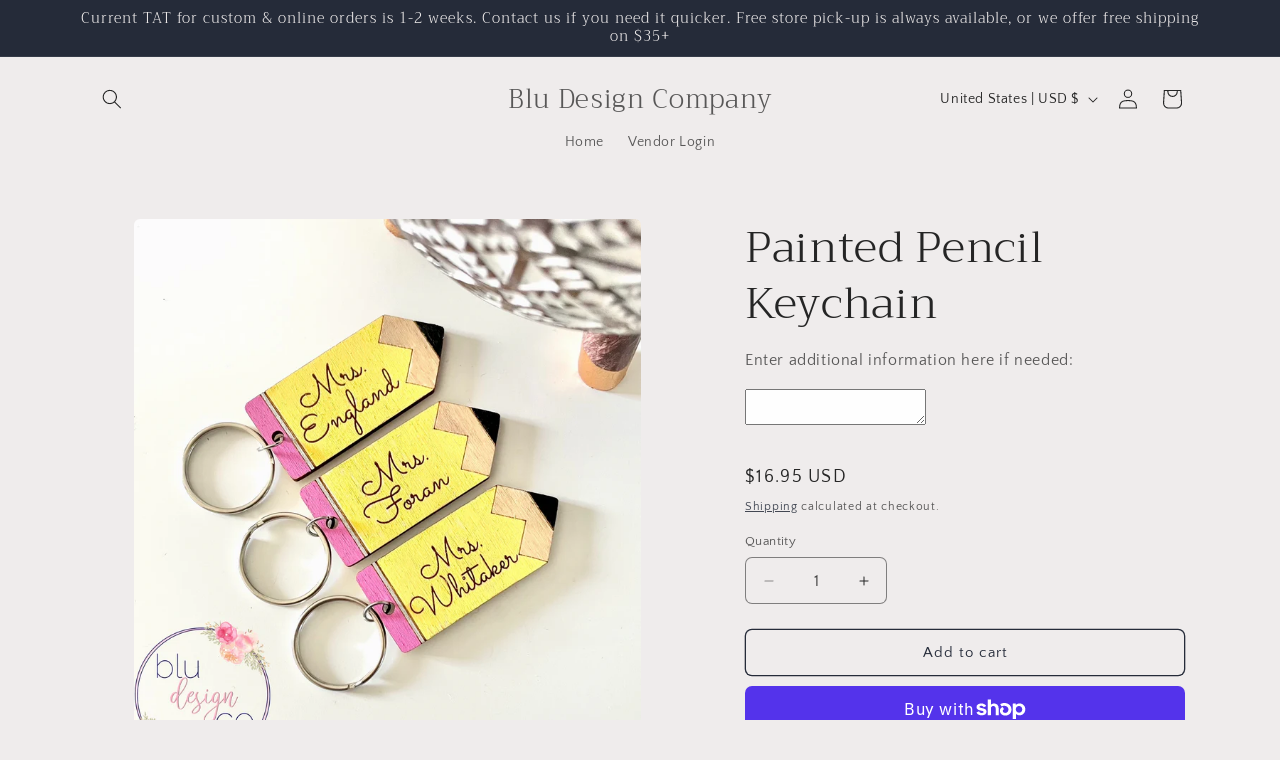

--- FILE ---
content_type: text/javascript; charset=utf-8
request_url: https://bludesigncompany.com/products/painted-pencil-keychain.js
body_size: 224
content:
{"id":6755904979099,"title":"Painted Pencil Keychain","handle":"painted-pencil-keychain","description":"This unique keychain is light weight and made of hand painted wood.  Personalized with your name of choice.","published_at":"2021-07-02T19:55:08-04:00","created_at":"2021-05-06T18:34:26-04:00","vendor":"Blu Design Company","type":"","tags":[],"price":1695,"price_min":1695,"price_max":1695,"available":true,"price_varies":false,"compare_at_price":null,"compare_at_price_min":0,"compare_at_price_max":0,"compare_at_price_varies":false,"variants":[{"id":39951722872987,"title":"Default Title","option1":"Default Title","option2":null,"option3":null,"sku":"","requires_shipping":true,"taxable":true,"featured_image":null,"available":true,"name":"Painted Pencil Keychain","public_title":null,"options":["Default Title"],"price":1695,"weight":14,"compare_at_price":null,"inventory_management":null,"barcode":"22872987","requires_selling_plan":false,"selling_plan_allocations":[]}],"images":["\/\/cdn.shopify.com\/s\/files\/1\/0112\/6416\/3906\/products\/image_cadf4bcd-8802-4ae2-a8ec-bdc10c4720db.jpg?v=1620341263"],"featured_image":"\/\/cdn.shopify.com\/s\/files\/1\/0112\/6416\/3906\/products\/image_cadf4bcd-8802-4ae2-a8ec-bdc10c4720db.jpg?v=1620341263","options":[{"name":"Title","position":1,"values":["Default Title"]}],"url":"\/products\/painted-pencil-keychain","media":[{"alt":null,"id":22905059639451,"position":1,"preview_image":{"aspect_ratio":0.922,"height":2703,"width":2492,"src":"https:\/\/cdn.shopify.com\/s\/files\/1\/0112\/6416\/3906\/products\/image_cadf4bcd-8802-4ae2-a8ec-bdc10c4720db.jpg?v=1620341263"},"aspect_ratio":0.922,"height":2703,"media_type":"image","src":"https:\/\/cdn.shopify.com\/s\/files\/1\/0112\/6416\/3906\/products\/image_cadf4bcd-8802-4ae2-a8ec-bdc10c4720db.jpg?v=1620341263","width":2492}],"requires_selling_plan":false,"selling_plan_groups":[]}